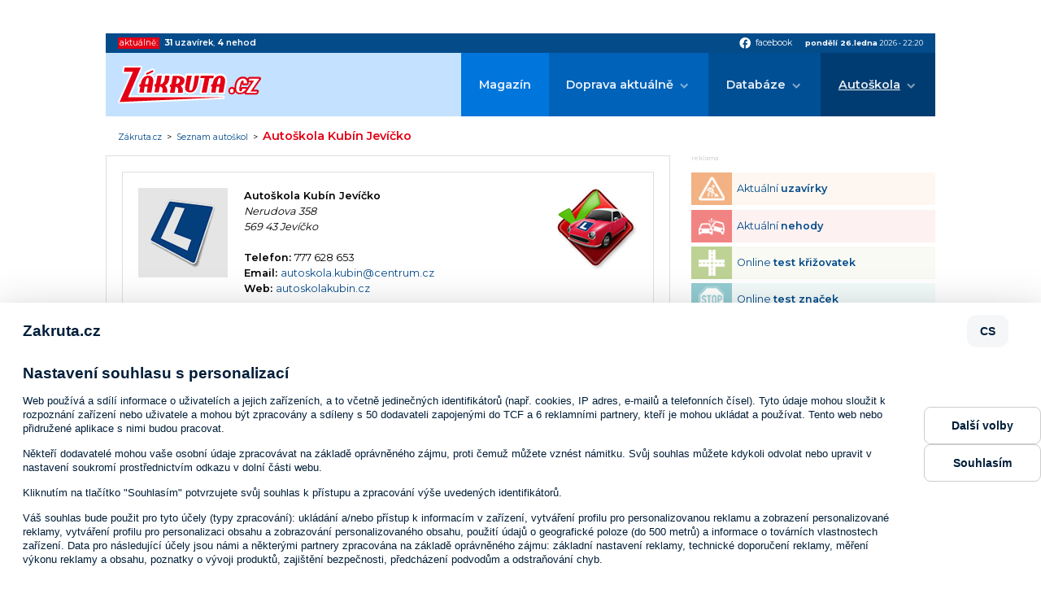

--- FILE ---
content_type: text/html; charset=ISO-8859-2
request_url: https://www.zakruta.cz/autoskola/1107/autoskola-kubin-jevicko/
body_size: 6217
content:
<!DOCTYPE html>
<html lang="cs">
<head>
    <meta http-equiv="content-type" content="text/html; charset=UTF-8" />
	<meta http-equiv="Content-language" content="cs" />
		    
    <meta http-equiv="X-UA-Compatible" content="IE=edge">
    <meta name="viewport" content="width=device-width, initial-scale=1.0">    
    
    <title>Autoškola Kubín Jevíčko : Zákruta.cz</title>
	<meta name="description" content="Autoškola Kubín Jevíčko; Zakruta.cz - dopravní informace, autoškoly, testy a recenze" />
	<meta name="keywords" content="Autoškola,Kubín,Jevíčko,zákruta,dopravní informace,rally,rallye,auta,auto,doprava,411/2005,motorismus,nehody,recenze,autoškola,autoškoly,značky,dopravní značky" />
	<link rel="shortcut icon" href="/favicon.ico" />		

	<meta name="author" content="PeopleForNet.cz" />
	<meta name="copyright" content="Gladius-internet.cz" />

	<meta name="robots" content="index,follow" />
	<meta name="googlebot" content="index,follow,snippet,archive" />
	<meta http-equiv="imagetoolbar" content="no" />
	<meta name="google-site-verification" content="SCPWhr_6utE-rfgRkgrR-ucfqys-JK4t_FYsV1OBcag" />
	
	<link rel="image_src" href="//www.zakruta.cz/img/zakruta_share.jpg" />
	<meta property="og:image" content="//www.zakruta.cz/img/zakruta_share.jpg" />
    
    <link rel="stylesheet" href="/css/style.css?nocache=1769462429">

    <link rel="preconnect" href="https://fonts.gstatic.com">
    <link href="https://fonts.googleapis.com/icon?family=Material+Icons" rel="stylesheet">
    <link href="https://fonts.googleapis.com/css2?family=Montserrat:wght@400;600;700&display=swap" rel="stylesheet"> 

    <script src="https://code.jquery.com/jquery-1.8.3.min.js"></script>
    <script src="/js/fce.js?nocache=1769462429"></script>
    <script src="/js/ruffle/ruffle.js?nocache=1769462429"></script>
<script src="https://www.google.com/recaptcha/api.js?render=6Le92G0bAAAAAHL1HDWzYUrRZP4OrYxmoEyQBH42"></script>    
    <link rel="stylesheet" href="/lytebox/lytebox.css" type="text/css" media="screen" />
	<script type="text/javascript" language="javascript" src="/lytebox/lytebox.js"></script>
	

<script src=https://h.seznam.cz/js/cmp2/cmp_stub.js></script>
<script src=https://h.seznam.cz/js/cmp2/scmp-ext.js?webId=57506></script>


<script src="//assets.adobedtm.com/e949270ea86e/06f76135b050/launch-facbe9b48c75.min.js" async></script>


<!-- Google Tag Manager IM -->
<script>(function(w,d,s,l,i){w[l]=w[l]||[];w[l].push({'gtm.start':
new Date().getTime(),event:'gtm.js'});var f=d.getElementsByTagName(s)[0],
j=d.createElement(s),dl=l!='dataLayer'?'&l='+l:'';j.async=true;j.src=
'https://www.googletagmanager.com/gtm.js?id='+i+dl;f.parentNode.insertBefore(j,f);
})(window,document,'script','dataLayer','GTM-5TVSHV4');</script>
<!-- End Google Tag Manager -->


<!-- Google tag (gtag.js) PFN -->
<script async src="https://www.googletagmanager.com/gtag/js?id=G-5VPDKKREBM"></script>
<script>
  window.dataLayer = window.dataLayer || [];
  function gtag(){dataLayer.push(arguments);}
  gtag('js', new Date());

  gtag('config', 'G-5VPDKKREBM');
</script>



</head>
<body>
<!-- Google Tag Manager (noscript) IM -->
<noscript><iframe src="https://www.googletagmanager.com/ns.html?id=GTM-5TVSHV4"
height="0" width="0" style="display:none;visibility:hidden"></iframe></noscript>
<!-- End Google Tag Manager (noscript) -->


<div class="banner s-m-hidden-flex">
	<div class="banner-in">

<!-- Adform publisher tag -->
<!-- Tag for Zakruta.cz_19948 - TT-Zakruta-CW-Leaderboard-970-210 placement -->
<div id="adform_leaderboard">
<script data-adfscript="adx.adform.net/adx/?mid=428834&rnd=61431"></script>
</div>

	</div>
</div>
    <div class="canvas"></div>
    <div class="screen">        
        <section class="topbar">
            <div class="topbar-in content-width">
                <div class="livedata">
                    <span class="livedata-title">aktuálně:</span>
                    
                    <span class="livedata-txt"><a href="/dopravni-informace-uzavirky/"><b>31</b> <b class="semibold">uzavírek</b></a>, <a href="/dopravni-informace-nehody/"><b>4</b> <b class="semibold">nehod</b></a></span>
                </div>
                <div class="social-date">
                    <div class="social">
                        <a href="https://www.facebook.com/Z%C3%A1krutacz-118845221480354/" onclick="return !window.open(this.href)"><span class="material-icons">facebook</span><span class="social-title">facebook</span></a>
                    </div>
                    <div class="date"><span class="bold date-day">pondělí 26.ledna</span> <span class="date-year">2026</span> &bull; <span class="date-clocks">22:20</span></div>
                </div>
            </div>
        </section>

        <header class="head">
            <div class="head-in content-width">
                <a href="/" class="logo"><img src="/img/zakruta.svg" alt=""></a>
                <a class="showmenu"><span class="showmenu-top"></span><span class="showmenu-middle"></span><span class="showmenu-bottom"></span></a>
                <nav class="menu">
                    <ul class="menu-1">
                        <li><a href="/magazin/" title="Magazín Zákruty">Magazín</a></li>
                        <li class="dropdown"><a href="/dopravni-informace/" title="Aktuální dopravní informace">Doprava aktuálně</a>
                        	<ul class="menu-2">
                        		<li><a href="/dopravni-informace-nehody/" title="Aktuální dopravní nehody"><span>Dopravní nehody</span></a></li>
								<li><a href="/dopravni-informace-uzavirky/" title="Aktuální dopravní uzavírky"><span>Krátkodobé uzavírky</span></a></li>
								<li><a href="/dopravni-informace-uzavirky-dlouhodobe/" title="Aktuální dlouhodobé dopravní uzavírky"><span>Dlouhodobé uzavírky</span></a></li>
								<li><a href="/dopravni-informace-uzavirky-planovane/" title="Plánované dopravní uzavírky"><span>Plánované uzavírky</span></a></li>
                        	</ul>
						</li>
						<li class="dropdown"><a href="/databaze" title="Databáze">Databáze</a>
                            <ul class="menu-2">
                                <li><a href="/automobil/" title="Automobilky">Katalog automobilek</a></li>
                                <li><a href="/slovnik-pojmu/" title="Slovník pojmů z auto moto">Slovník pojmů a zkratek</a></li>
                                <li><a href="/znaceni-pneumatik/" title="Značení pneumatik">Značení pneumatik</a></li>
                                <li><a href="/rozmery-disku/" title="Rozměry disků">Rozměry disků</a></li>
                                <li><a href="/znaceni-vozidel/" title="Značení vozidel">Značení vozidel</a></li>
                            </ul>
                        </li>
                        <li class="dropdown act"><a href="/autoskoly/" title="Autoškola">Autoškola</a>
                            <ul class="menu-2">
                                <li><a href="/vyuka" title="Výuka">Výuka</a>
                                    <ul class="menu-3">
                                        <li><a href="/autoskola-zakladni-pravidla/" title="Základní pravidla">Základní pravidla</a></li>
                                        <li><a href="/autoskola-cyklisti/" title="Cyklisti">Cyklisti</a></li>
                                        <li><a href="/animace-dopravnich-situaci/" title="Animace dopravních situací">Animace dopravních situací</a></li>
                                        <li><a href="/autoskola-hra/" title="Křižovatky">Křižovatky</a></li>
                                        <li><a href="/dopravni-znaceni/" title="Dopravní značení">Dopravní značky</a></li>
                                    </ul>
                                </li>
                                <li><a href="/predpisy" title="Předpisy">Předpisy</a>
                                    <ul class="menu-3">
                                        <li><a href="/skupiny-ridicskych-opravneni/" title="Skupiny a podskupiny řidičských oprávnění">Skupiny a podskupiny řidičských oprávnění</a></li>
                                        <li><a href="/silnicni-zakon/" title="Silniční zákon">Silniční zákon</a></li>
                                        <li><a href="/bodovy-system/" title="Bodový systém">Bodový systém</a></li>
                                        <li><a href="/povinna-vybava/" title="Povinná výbava">Povinná výbava</a></li>
                                        <li><a href="/zimni-provoz-vozidel/" title="Zimní provoz">Zimní provoz</a></li>
                                    </ul>
                                </li>
                                <li><a href="/autoskola-testy" title="Testy">Testy</a>
                                    <ul class="menu-3">
                                        <li><a href="/autoskola-test-krizovatek/" title="Test křižovatek">Test křižovatek</a></li>
                                        <li><a href="/autoskola-test-znacek/" title="Test dopravních značek">Test dopravních značek</a></li>
                                        <li><a href="/autoskola-test-pravidel/" title="Test pravidel silničního provozu">Test pravidel silničního provozu</a></li>
                                    </ul>
                                </li>
                                <li><a href="/seznam-autoskol/" title="Seznam autoškol">Seznam autoškol</a>
									<ul class="menu-3">
										<li><a href="/mapa-autoskol/" title="Mapa autoškol">Mapa autoškol</a></li>
										<li><a href="/sprava-autoskoly/" title="Správa autoškoly">Správa autoškoly</a></li>
                                        <li><a href="/registrace-autoskoly/" title="Registrace autoškoly">Registrace autoškoly</a></li>
									</ul>
								</li>
                            </ul>
                        </li>
                    </ul>
                </nav>
            </div>
        </header>
	<div class="path">
        <div class="path-in content-width">
		    <a href="/" title="Zákruta.cz" class="path-to-home">Zákruta.cz</a><span class="path-spacing">&nbsp;&nbsp;&gt;&nbsp;&nbsp;</span><a href="/seznam-autoskol" title="Seznam autoškol">Seznam autoškol</a>&nbsp;&nbsp;&gt;&nbsp;&nbsp;<h1>Autoškola Kubín Jevíčko</h1>
        </div>
    </div>
        <section class="page">
            <div class="page-in content-width">
                <div class="l">
                
  
<div class="blok">

<div class="blok bmg-20 flex flex-mobile space-between">
	<div class="autoskola-kontakt-out flex">
		<a class="block rmg-20 bmg-20"><img src="/img/autoskola/logo.jpg" width="110" height="110" /></a>
		<div class="autoskola-kontakt bmg-10">
		<strong>Autoškola Kubín Jevíčko</strong>
		<address>Nerudova 358<br />569 43  Jevíčko</address><br />

		<strong>Telefon: </strong>777 628 653<br /><strong>Email: </strong><a href="mailto:autoskola.kubin@centrum.cz">autoskola.kubin@centrum.cz</a><br /><strong>Web: </strong><a href="https://autoskolakubin.cz" onclick="return !window.open(this.href)">autoskolakubin.cz</a><br />		</div>
	</div>
	<div class="lmg-auto">
		<img src="/img/autoskola/doporucena.jpg" alt="Ověřená autoškola" />	</div>
</div>


<div class="autoskola-popis bmg-10 tmg-10">

<div class="formated"><p>Provádíme výuku a výcvik pro skupinu B,kondiční jízdy k oživení řidičských dovedností a školení řidičů referentů.</p></div>

<h3>skupiny řidičských oprávnění:</h3>
<table class="table1 bmg-10">
	<tr><td class="t-right tiny"><img src="/img/skupiny/b.gif" alt="osobní automobil" class="block lmg-auto" /></td><th class="t-left tiny">B</th><td>osobní automobil</td></tr>
</table>

</div>





<h3 id="kontakt">Kontakt</h3>
<p>Kontaktujte přímo autoškolu prostředictvím tohoto formuláře.</p>
<div class="flex space-between">
<div class="col-48">

<form id="autoskola-form" action="/autoskola/1107/autoskola-kubin-jevicko/" method="get">
<table class="table-form">
	<tr>
		<td>
			<label for="jmeno">Vaše jméno / firma</label>
			<input class="big" type="text" name="jmeno" id="jmeno" value="" />
		</td>
	</tr>
	<tr>
		<td>
			<label for="email">E-mail</label>
			<input class="big" type="text" name="email" id="email" value="" />
		</td>
	</tr>
	<tr>
		<td colspan="2">
			<label for="text">Text</label>
			<textarea name="text" id="text" class="big"></textarea>
		</td>
	</tr>
	<tr>
		<td><a id="autoskola-button" class="button">ODESLAT</a></td>
	</tr>
</table>

<script type="text/javascript">
var time_check = 1769462429;
document.write("<input type='hidden' name='time_check' value='" + time_check + "'>");
</script>

<input type="hidden" id="g-recaptcha-response" name="g-recaptcha-response" /><script>grecaptcha.ready(function() { grecaptcha.execute('6Le92G0bAAAAAHL1HDWzYUrRZP4OrYxmoEyQBH42', {action: 'homepage'}).then(function(token) { document.getElementById('g-recaptcha-response').value = token; }); }); </script></form>

<script>
setTimeout(function() {
    fs('autoskola', false);
}, 5000);
</script>

</div>


<a href="https://maps.google.cz/?q=Nerudova+358%2C+Jev%C3%AD%C4%8Dko" onclick="return !window.open(this.href)" class="col-48" style="min-height: 300px; display:block; background-repeat:no-repeat; background-size:cover; background-position:center center; background-image:url(https://www.zakruta.cz/data/googlemapy/nerudova3582cjevc3adc48dko.png)"></a>

</div>

</div>
        			</div>
              

                <div class="r">
<div class="banner banner--side">
	<div class="banner-in">
		<div class="banner-title">reklama</div>

<!-- Adform publisher tag -->
<!-- Tag for Zakruta.cz_19948 - TT-Zakruta-CW-Square-300-600 placement -->
<div id="adform_square">
<script data-adfscript="adx.adform.net/adx/?mid=428835&rnd=47309"></script>
</div>

	</div>
</div>


<section class="nav-boxes nav-boxes--col">
    <div class="nav-boxes-in">
	<a href="/dopravni-informace-uzavirky/" title="Aktuální uzavírky" class="nav-box nav-box--uzavirky">
		<span class="nav-box-ico">
			<img src="/img/icons/navbox/uzavirky.png" alt="">
		</span>
		<span class="nav-box-title">
			Aktuální <b class="semibold">uzavírky</b>
		</span>
	</a>
	<a href="/dopravni-informace-nehody/" title="Aktuální nehody" class="nav-box nav-box--nehody">
		<span class="nav-box-ico">
			<img src="/img/icons/navbox/nehody.png" alt="">
		</span>
		<span class="nav-box-title">
			Aktuální <b class="semibold">nehody</b>
		</span>
	</a>
	<a href="/autoskola-test-krizovatek/" title="Online test křižovatek" class="nav-box nav-box--krizovatky">
		<span class="nav-box-ico">
			<img src="/img/icons/navbox/krizovatky.png" alt="">
		</span>
		<span class="nav-box-title">
			Online <b class="semibold">test křižovatek</b>
		</span>
	</a>
	<a href="/autoskola-test-znacek/" title="Online test značek" class="nav-box nav-box--znacky">
		<span class="nav-box-ico">
			<img src="/img/icons/navbox/znacky.png" alt="">
		</span>
		<span class="nav-box-title">
			Online <b class="semibold">test značek</b>
		</span>
	</a>
	<a href="/vyuka/" title="Autoškola výuka" class="nav-box nav-box--vyuka">
		<span class="nav-box-ico">
			<img src="/img/icons/navbox/autoskola_vyuka.png" alt="">
		</span>
		<span class="nav-box-title">
			Autoškola <b class="semibold">výuka</b>
		</span>
	</a>
	<a href="/predpisy/" title="Dopravní předpisy" class="nav-box nav-box--predpisy">
		<span class="nav-box-ico">
			<img src="/img/icons/navbox/predpisy.png" alt="">
		</span>
		<span class="nav-box-title">
			Dopravní <b class="semibold">předpisy</b>
		</span>
	</a>
	<a href="/seznam-autoskol/" title="Seznam autoškol" class="nav-box nav-box--autoskola-databaze">
		<span class="nav-box-ico">
			<img src="/img/icons/navbox/autoskola_databaze.png" alt="">
		</span>
		<span class="nav-box-title">
			Databáze <b class="semibold">autoškol</b>
		</span>
	</a>
	</div>
</section>
<div class="autoskola-boxy">
<a class="h-section" href="/seznam-autoskol/">Autoškoly</a>
			<a class="autoskola-box flex" title="Josef Trávníček-Autoškola Astra" href="/autoskola/1520/josef-travnicek-autoskola-astra/">
				<span class="autoskola-box-img flex-false rmg-10">
<img src="/data/autoskola/a6c0c8b4b6a82934d95935ffb75e63ca.jpg" width="80" height="80" class="block" />				</span>
				<span class="autoskola-box-txt">
					<h4>Josef Trávníček-Autoškola Astra</h4>
Tyršova 175<br />Polička				</span>
			</a>
			<a class="autoskola-box flex" title="Pegas Tour s.r.o. - Litomyšl" href="/autoskola/2498/pegas-tour-sro-litomysl/">
				<span class="autoskola-box-img flex-false rmg-10">
<img src="/data/autoskola/7646aedb9312bc16c37a46d537cfb550.jpg" width="80" height="80" class="block" />				</span>
				<span class="autoskola-box-txt">
					<h4>Pegas Tour s.r.o. - Litomyšl</h4>
Nádražní ulice 526<br />Litomyšl				</span>
			</a>
			<a class="autoskola-box flex" title="Pegas Tour s.r.o. - Polička" href="/autoskola/2497/pegas-tour-sro-policka/">
				<span class="autoskola-box-img flex-false rmg-10">
<img src="/data/autoskola/a8e6641f086d552cd990d997b6f24118.jpg" width="80" height="80" class="block" />				</span>
				<span class="autoskola-box-txt">
					<h4>Pegas Tour s.r.o. - Polička</h4>
Masarykova 10<br />Polička				</span>
			</a>
</div>                
                </div>
            </div>
        </section>
        
        

		<footer class="foot">
            <div class="foot-in content-width">
                <div class="copy"><span class="copy-1"><b>Copyright &copy; People For Net a.s.</b>,</span> <a href="https://www.peoplefornet.cz" onclick="return !window.open(this.href)">tvorba www stránek</a> People For Net a.s.</div>
                <div class="footmenu">
                    <ul>
                        <li><a href="/o-nas/" title="O nás">O nás</a></li>
                        <li><a href="/cookies/" title="Cookies">Cookies</a></li>
                        <li><a href="https://www.impressionmedia.cz/zasady-ochrany-osobnich-udaju/index.html " onclick="return !window.open(this.href)" title="Soukromí">Soukromí</a></li>
                        <li><a href="/sprava-autoskoly/" title="Správa autoškoly">Správa autoškoly</a></li>
                        <li><a href="/registrace-autoskoly/" title="Registrace autoškoly">Registrace autoškoly</a></li>
                        <li><a href="/kontakt/" title="Kontakt">Kontakt</a></li>
                    </ul>
                </div>
            </div>
        </footer>

        <section class="copyright">
            <div class="content-width">
                <p><b>Obsah stránek serveru www.zakruta.cz je chráněn autorským zákonem.</b><br>
                Kopírování a šíření textů, fotografií a dalšího obsahu portálu v jakékoli podobě bez písemného souhlasu redakce je nezákonné.<br>
                Unauthorised copying and publishing of any content of this website is strictly prohibited.<br>
                Tento portál mediálně zastupuje Impression Media, s.r.o.</p>
            </div>
        </section>
    </div>


<!-- (C)2000-2010 Gemius SA - gemiusAudience / zakruta.cz / Ostatni -->
<script type="text/javascript">
<!--//--><![CDATA[//><!--
var pp_gemius_identifier = 'd1M7YArbMByPq6GOjOPa7NUo.DiN34w7Da1eg6Z0a.7.p7';
// var pp_gemius_use_cmp = true;
function gemius_pending(i) { window[i] = window[i] || function() {var x = window[i+'_pdata'] = window[i+'_pdata'] || []; x[x.length]=arguments;};};
gemius_pending('gemius_hit'); gemius_pending('gemius_event'); gemius_pending('pp_gemius_hit'); gemius_pending('pp_gemius_event');
(function(d,t) {try {var gt=d.createElement(t),s=d.getElementsByTagName(t)[0]; gt.setAttribute('async','async'); gt.setAttribute('defer','defer');
 gt.src='https://gacz.hit.gemius.pl/xgemius.js'; s.parentNode.insertBefore(gt,s);} catch (e) {}})(document,'script');
//--><!]]>
</script>





<!-- Begin comScore Tag --> 
<script> 
 var _comscore = _comscore || []; 
 _comscore.push({ c1: "2", c2: "9883551" }); 
 (function() { 
   var s = document.createElement("script"), el = document.getElementsByTagName("script")[0]; s.async = true; 
   s.src = (document.location.protocol == "https:" ? "https://sb" : "http://b") + ".scorecardresearch.com/beacon.js"; 
   el.parentNode.insertBefore(s, el); 
 })(); 
</script> 
<noscript> 
 <img src="http://b.scorecardresearch.com/p?c1=2&c2=9883551&cv=2.0&cj=1" /> 
</noscript> 
<!-- End comScore Tag -->


<script type="text/javascript">
  var _gaq = _gaq || [];
  _gaq.push(['_setAccount', 'UA-5350086-12']);
  _gaq.push(['_trackPageview']);
  (function() {
    var ga = document.createElement('script'); ga.type = 'text/javascript'; ga.async = true;
    ga.src = ('https:' == document.location.protocol ? 'https://' : 'http://') + 'stats.g.doubleclick.net/dc.js';
    var s = document.getElementsByTagName('script')[0]; s.parentNode.insertBefore(ga, s);
  })();
</script>

 


</body>
</html>

--- FILE ---
content_type: text/html; charset=utf-8
request_url: https://www.google.com/recaptcha/api2/anchor?ar=1&k=6Le92G0bAAAAAHL1HDWzYUrRZP4OrYxmoEyQBH42&co=aHR0cHM6Ly93d3cuemFrcnV0YS5jejo0NDM.&hl=en&v=PoyoqOPhxBO7pBk68S4YbpHZ&size=invisible&anchor-ms=20000&execute-ms=30000&cb=sfwlpvne4nj1
body_size: 48775
content:
<!DOCTYPE HTML><html dir="ltr" lang="en"><head><meta http-equiv="Content-Type" content="text/html; charset=UTF-8">
<meta http-equiv="X-UA-Compatible" content="IE=edge">
<title>reCAPTCHA</title>
<style type="text/css">
/* cyrillic-ext */
@font-face {
  font-family: 'Roboto';
  font-style: normal;
  font-weight: 400;
  font-stretch: 100%;
  src: url(//fonts.gstatic.com/s/roboto/v48/KFO7CnqEu92Fr1ME7kSn66aGLdTylUAMa3GUBHMdazTgWw.woff2) format('woff2');
  unicode-range: U+0460-052F, U+1C80-1C8A, U+20B4, U+2DE0-2DFF, U+A640-A69F, U+FE2E-FE2F;
}
/* cyrillic */
@font-face {
  font-family: 'Roboto';
  font-style: normal;
  font-weight: 400;
  font-stretch: 100%;
  src: url(//fonts.gstatic.com/s/roboto/v48/KFO7CnqEu92Fr1ME7kSn66aGLdTylUAMa3iUBHMdazTgWw.woff2) format('woff2');
  unicode-range: U+0301, U+0400-045F, U+0490-0491, U+04B0-04B1, U+2116;
}
/* greek-ext */
@font-face {
  font-family: 'Roboto';
  font-style: normal;
  font-weight: 400;
  font-stretch: 100%;
  src: url(//fonts.gstatic.com/s/roboto/v48/KFO7CnqEu92Fr1ME7kSn66aGLdTylUAMa3CUBHMdazTgWw.woff2) format('woff2');
  unicode-range: U+1F00-1FFF;
}
/* greek */
@font-face {
  font-family: 'Roboto';
  font-style: normal;
  font-weight: 400;
  font-stretch: 100%;
  src: url(//fonts.gstatic.com/s/roboto/v48/KFO7CnqEu92Fr1ME7kSn66aGLdTylUAMa3-UBHMdazTgWw.woff2) format('woff2');
  unicode-range: U+0370-0377, U+037A-037F, U+0384-038A, U+038C, U+038E-03A1, U+03A3-03FF;
}
/* math */
@font-face {
  font-family: 'Roboto';
  font-style: normal;
  font-weight: 400;
  font-stretch: 100%;
  src: url(//fonts.gstatic.com/s/roboto/v48/KFO7CnqEu92Fr1ME7kSn66aGLdTylUAMawCUBHMdazTgWw.woff2) format('woff2');
  unicode-range: U+0302-0303, U+0305, U+0307-0308, U+0310, U+0312, U+0315, U+031A, U+0326-0327, U+032C, U+032F-0330, U+0332-0333, U+0338, U+033A, U+0346, U+034D, U+0391-03A1, U+03A3-03A9, U+03B1-03C9, U+03D1, U+03D5-03D6, U+03F0-03F1, U+03F4-03F5, U+2016-2017, U+2034-2038, U+203C, U+2040, U+2043, U+2047, U+2050, U+2057, U+205F, U+2070-2071, U+2074-208E, U+2090-209C, U+20D0-20DC, U+20E1, U+20E5-20EF, U+2100-2112, U+2114-2115, U+2117-2121, U+2123-214F, U+2190, U+2192, U+2194-21AE, U+21B0-21E5, U+21F1-21F2, U+21F4-2211, U+2213-2214, U+2216-22FF, U+2308-230B, U+2310, U+2319, U+231C-2321, U+2336-237A, U+237C, U+2395, U+239B-23B7, U+23D0, U+23DC-23E1, U+2474-2475, U+25AF, U+25B3, U+25B7, U+25BD, U+25C1, U+25CA, U+25CC, U+25FB, U+266D-266F, U+27C0-27FF, U+2900-2AFF, U+2B0E-2B11, U+2B30-2B4C, U+2BFE, U+3030, U+FF5B, U+FF5D, U+1D400-1D7FF, U+1EE00-1EEFF;
}
/* symbols */
@font-face {
  font-family: 'Roboto';
  font-style: normal;
  font-weight: 400;
  font-stretch: 100%;
  src: url(//fonts.gstatic.com/s/roboto/v48/KFO7CnqEu92Fr1ME7kSn66aGLdTylUAMaxKUBHMdazTgWw.woff2) format('woff2');
  unicode-range: U+0001-000C, U+000E-001F, U+007F-009F, U+20DD-20E0, U+20E2-20E4, U+2150-218F, U+2190, U+2192, U+2194-2199, U+21AF, U+21E6-21F0, U+21F3, U+2218-2219, U+2299, U+22C4-22C6, U+2300-243F, U+2440-244A, U+2460-24FF, U+25A0-27BF, U+2800-28FF, U+2921-2922, U+2981, U+29BF, U+29EB, U+2B00-2BFF, U+4DC0-4DFF, U+FFF9-FFFB, U+10140-1018E, U+10190-1019C, U+101A0, U+101D0-101FD, U+102E0-102FB, U+10E60-10E7E, U+1D2C0-1D2D3, U+1D2E0-1D37F, U+1F000-1F0FF, U+1F100-1F1AD, U+1F1E6-1F1FF, U+1F30D-1F30F, U+1F315, U+1F31C, U+1F31E, U+1F320-1F32C, U+1F336, U+1F378, U+1F37D, U+1F382, U+1F393-1F39F, U+1F3A7-1F3A8, U+1F3AC-1F3AF, U+1F3C2, U+1F3C4-1F3C6, U+1F3CA-1F3CE, U+1F3D4-1F3E0, U+1F3ED, U+1F3F1-1F3F3, U+1F3F5-1F3F7, U+1F408, U+1F415, U+1F41F, U+1F426, U+1F43F, U+1F441-1F442, U+1F444, U+1F446-1F449, U+1F44C-1F44E, U+1F453, U+1F46A, U+1F47D, U+1F4A3, U+1F4B0, U+1F4B3, U+1F4B9, U+1F4BB, U+1F4BF, U+1F4C8-1F4CB, U+1F4D6, U+1F4DA, U+1F4DF, U+1F4E3-1F4E6, U+1F4EA-1F4ED, U+1F4F7, U+1F4F9-1F4FB, U+1F4FD-1F4FE, U+1F503, U+1F507-1F50B, U+1F50D, U+1F512-1F513, U+1F53E-1F54A, U+1F54F-1F5FA, U+1F610, U+1F650-1F67F, U+1F687, U+1F68D, U+1F691, U+1F694, U+1F698, U+1F6AD, U+1F6B2, U+1F6B9-1F6BA, U+1F6BC, U+1F6C6-1F6CF, U+1F6D3-1F6D7, U+1F6E0-1F6EA, U+1F6F0-1F6F3, U+1F6F7-1F6FC, U+1F700-1F7FF, U+1F800-1F80B, U+1F810-1F847, U+1F850-1F859, U+1F860-1F887, U+1F890-1F8AD, U+1F8B0-1F8BB, U+1F8C0-1F8C1, U+1F900-1F90B, U+1F93B, U+1F946, U+1F984, U+1F996, U+1F9E9, U+1FA00-1FA6F, U+1FA70-1FA7C, U+1FA80-1FA89, U+1FA8F-1FAC6, U+1FACE-1FADC, U+1FADF-1FAE9, U+1FAF0-1FAF8, U+1FB00-1FBFF;
}
/* vietnamese */
@font-face {
  font-family: 'Roboto';
  font-style: normal;
  font-weight: 400;
  font-stretch: 100%;
  src: url(//fonts.gstatic.com/s/roboto/v48/KFO7CnqEu92Fr1ME7kSn66aGLdTylUAMa3OUBHMdazTgWw.woff2) format('woff2');
  unicode-range: U+0102-0103, U+0110-0111, U+0128-0129, U+0168-0169, U+01A0-01A1, U+01AF-01B0, U+0300-0301, U+0303-0304, U+0308-0309, U+0323, U+0329, U+1EA0-1EF9, U+20AB;
}
/* latin-ext */
@font-face {
  font-family: 'Roboto';
  font-style: normal;
  font-weight: 400;
  font-stretch: 100%;
  src: url(//fonts.gstatic.com/s/roboto/v48/KFO7CnqEu92Fr1ME7kSn66aGLdTylUAMa3KUBHMdazTgWw.woff2) format('woff2');
  unicode-range: U+0100-02BA, U+02BD-02C5, U+02C7-02CC, U+02CE-02D7, U+02DD-02FF, U+0304, U+0308, U+0329, U+1D00-1DBF, U+1E00-1E9F, U+1EF2-1EFF, U+2020, U+20A0-20AB, U+20AD-20C0, U+2113, U+2C60-2C7F, U+A720-A7FF;
}
/* latin */
@font-face {
  font-family: 'Roboto';
  font-style: normal;
  font-weight: 400;
  font-stretch: 100%;
  src: url(//fonts.gstatic.com/s/roboto/v48/KFO7CnqEu92Fr1ME7kSn66aGLdTylUAMa3yUBHMdazQ.woff2) format('woff2');
  unicode-range: U+0000-00FF, U+0131, U+0152-0153, U+02BB-02BC, U+02C6, U+02DA, U+02DC, U+0304, U+0308, U+0329, U+2000-206F, U+20AC, U+2122, U+2191, U+2193, U+2212, U+2215, U+FEFF, U+FFFD;
}
/* cyrillic-ext */
@font-face {
  font-family: 'Roboto';
  font-style: normal;
  font-weight: 500;
  font-stretch: 100%;
  src: url(//fonts.gstatic.com/s/roboto/v48/KFO7CnqEu92Fr1ME7kSn66aGLdTylUAMa3GUBHMdazTgWw.woff2) format('woff2');
  unicode-range: U+0460-052F, U+1C80-1C8A, U+20B4, U+2DE0-2DFF, U+A640-A69F, U+FE2E-FE2F;
}
/* cyrillic */
@font-face {
  font-family: 'Roboto';
  font-style: normal;
  font-weight: 500;
  font-stretch: 100%;
  src: url(//fonts.gstatic.com/s/roboto/v48/KFO7CnqEu92Fr1ME7kSn66aGLdTylUAMa3iUBHMdazTgWw.woff2) format('woff2');
  unicode-range: U+0301, U+0400-045F, U+0490-0491, U+04B0-04B1, U+2116;
}
/* greek-ext */
@font-face {
  font-family: 'Roboto';
  font-style: normal;
  font-weight: 500;
  font-stretch: 100%;
  src: url(//fonts.gstatic.com/s/roboto/v48/KFO7CnqEu92Fr1ME7kSn66aGLdTylUAMa3CUBHMdazTgWw.woff2) format('woff2');
  unicode-range: U+1F00-1FFF;
}
/* greek */
@font-face {
  font-family: 'Roboto';
  font-style: normal;
  font-weight: 500;
  font-stretch: 100%;
  src: url(//fonts.gstatic.com/s/roboto/v48/KFO7CnqEu92Fr1ME7kSn66aGLdTylUAMa3-UBHMdazTgWw.woff2) format('woff2');
  unicode-range: U+0370-0377, U+037A-037F, U+0384-038A, U+038C, U+038E-03A1, U+03A3-03FF;
}
/* math */
@font-face {
  font-family: 'Roboto';
  font-style: normal;
  font-weight: 500;
  font-stretch: 100%;
  src: url(//fonts.gstatic.com/s/roboto/v48/KFO7CnqEu92Fr1ME7kSn66aGLdTylUAMawCUBHMdazTgWw.woff2) format('woff2');
  unicode-range: U+0302-0303, U+0305, U+0307-0308, U+0310, U+0312, U+0315, U+031A, U+0326-0327, U+032C, U+032F-0330, U+0332-0333, U+0338, U+033A, U+0346, U+034D, U+0391-03A1, U+03A3-03A9, U+03B1-03C9, U+03D1, U+03D5-03D6, U+03F0-03F1, U+03F4-03F5, U+2016-2017, U+2034-2038, U+203C, U+2040, U+2043, U+2047, U+2050, U+2057, U+205F, U+2070-2071, U+2074-208E, U+2090-209C, U+20D0-20DC, U+20E1, U+20E5-20EF, U+2100-2112, U+2114-2115, U+2117-2121, U+2123-214F, U+2190, U+2192, U+2194-21AE, U+21B0-21E5, U+21F1-21F2, U+21F4-2211, U+2213-2214, U+2216-22FF, U+2308-230B, U+2310, U+2319, U+231C-2321, U+2336-237A, U+237C, U+2395, U+239B-23B7, U+23D0, U+23DC-23E1, U+2474-2475, U+25AF, U+25B3, U+25B7, U+25BD, U+25C1, U+25CA, U+25CC, U+25FB, U+266D-266F, U+27C0-27FF, U+2900-2AFF, U+2B0E-2B11, U+2B30-2B4C, U+2BFE, U+3030, U+FF5B, U+FF5D, U+1D400-1D7FF, U+1EE00-1EEFF;
}
/* symbols */
@font-face {
  font-family: 'Roboto';
  font-style: normal;
  font-weight: 500;
  font-stretch: 100%;
  src: url(//fonts.gstatic.com/s/roboto/v48/KFO7CnqEu92Fr1ME7kSn66aGLdTylUAMaxKUBHMdazTgWw.woff2) format('woff2');
  unicode-range: U+0001-000C, U+000E-001F, U+007F-009F, U+20DD-20E0, U+20E2-20E4, U+2150-218F, U+2190, U+2192, U+2194-2199, U+21AF, U+21E6-21F0, U+21F3, U+2218-2219, U+2299, U+22C4-22C6, U+2300-243F, U+2440-244A, U+2460-24FF, U+25A0-27BF, U+2800-28FF, U+2921-2922, U+2981, U+29BF, U+29EB, U+2B00-2BFF, U+4DC0-4DFF, U+FFF9-FFFB, U+10140-1018E, U+10190-1019C, U+101A0, U+101D0-101FD, U+102E0-102FB, U+10E60-10E7E, U+1D2C0-1D2D3, U+1D2E0-1D37F, U+1F000-1F0FF, U+1F100-1F1AD, U+1F1E6-1F1FF, U+1F30D-1F30F, U+1F315, U+1F31C, U+1F31E, U+1F320-1F32C, U+1F336, U+1F378, U+1F37D, U+1F382, U+1F393-1F39F, U+1F3A7-1F3A8, U+1F3AC-1F3AF, U+1F3C2, U+1F3C4-1F3C6, U+1F3CA-1F3CE, U+1F3D4-1F3E0, U+1F3ED, U+1F3F1-1F3F3, U+1F3F5-1F3F7, U+1F408, U+1F415, U+1F41F, U+1F426, U+1F43F, U+1F441-1F442, U+1F444, U+1F446-1F449, U+1F44C-1F44E, U+1F453, U+1F46A, U+1F47D, U+1F4A3, U+1F4B0, U+1F4B3, U+1F4B9, U+1F4BB, U+1F4BF, U+1F4C8-1F4CB, U+1F4D6, U+1F4DA, U+1F4DF, U+1F4E3-1F4E6, U+1F4EA-1F4ED, U+1F4F7, U+1F4F9-1F4FB, U+1F4FD-1F4FE, U+1F503, U+1F507-1F50B, U+1F50D, U+1F512-1F513, U+1F53E-1F54A, U+1F54F-1F5FA, U+1F610, U+1F650-1F67F, U+1F687, U+1F68D, U+1F691, U+1F694, U+1F698, U+1F6AD, U+1F6B2, U+1F6B9-1F6BA, U+1F6BC, U+1F6C6-1F6CF, U+1F6D3-1F6D7, U+1F6E0-1F6EA, U+1F6F0-1F6F3, U+1F6F7-1F6FC, U+1F700-1F7FF, U+1F800-1F80B, U+1F810-1F847, U+1F850-1F859, U+1F860-1F887, U+1F890-1F8AD, U+1F8B0-1F8BB, U+1F8C0-1F8C1, U+1F900-1F90B, U+1F93B, U+1F946, U+1F984, U+1F996, U+1F9E9, U+1FA00-1FA6F, U+1FA70-1FA7C, U+1FA80-1FA89, U+1FA8F-1FAC6, U+1FACE-1FADC, U+1FADF-1FAE9, U+1FAF0-1FAF8, U+1FB00-1FBFF;
}
/* vietnamese */
@font-face {
  font-family: 'Roboto';
  font-style: normal;
  font-weight: 500;
  font-stretch: 100%;
  src: url(//fonts.gstatic.com/s/roboto/v48/KFO7CnqEu92Fr1ME7kSn66aGLdTylUAMa3OUBHMdazTgWw.woff2) format('woff2');
  unicode-range: U+0102-0103, U+0110-0111, U+0128-0129, U+0168-0169, U+01A0-01A1, U+01AF-01B0, U+0300-0301, U+0303-0304, U+0308-0309, U+0323, U+0329, U+1EA0-1EF9, U+20AB;
}
/* latin-ext */
@font-face {
  font-family: 'Roboto';
  font-style: normal;
  font-weight: 500;
  font-stretch: 100%;
  src: url(//fonts.gstatic.com/s/roboto/v48/KFO7CnqEu92Fr1ME7kSn66aGLdTylUAMa3KUBHMdazTgWw.woff2) format('woff2');
  unicode-range: U+0100-02BA, U+02BD-02C5, U+02C7-02CC, U+02CE-02D7, U+02DD-02FF, U+0304, U+0308, U+0329, U+1D00-1DBF, U+1E00-1E9F, U+1EF2-1EFF, U+2020, U+20A0-20AB, U+20AD-20C0, U+2113, U+2C60-2C7F, U+A720-A7FF;
}
/* latin */
@font-face {
  font-family: 'Roboto';
  font-style: normal;
  font-weight: 500;
  font-stretch: 100%;
  src: url(//fonts.gstatic.com/s/roboto/v48/KFO7CnqEu92Fr1ME7kSn66aGLdTylUAMa3yUBHMdazQ.woff2) format('woff2');
  unicode-range: U+0000-00FF, U+0131, U+0152-0153, U+02BB-02BC, U+02C6, U+02DA, U+02DC, U+0304, U+0308, U+0329, U+2000-206F, U+20AC, U+2122, U+2191, U+2193, U+2212, U+2215, U+FEFF, U+FFFD;
}
/* cyrillic-ext */
@font-face {
  font-family: 'Roboto';
  font-style: normal;
  font-weight: 900;
  font-stretch: 100%;
  src: url(//fonts.gstatic.com/s/roboto/v48/KFO7CnqEu92Fr1ME7kSn66aGLdTylUAMa3GUBHMdazTgWw.woff2) format('woff2');
  unicode-range: U+0460-052F, U+1C80-1C8A, U+20B4, U+2DE0-2DFF, U+A640-A69F, U+FE2E-FE2F;
}
/* cyrillic */
@font-face {
  font-family: 'Roboto';
  font-style: normal;
  font-weight: 900;
  font-stretch: 100%;
  src: url(//fonts.gstatic.com/s/roboto/v48/KFO7CnqEu92Fr1ME7kSn66aGLdTylUAMa3iUBHMdazTgWw.woff2) format('woff2');
  unicode-range: U+0301, U+0400-045F, U+0490-0491, U+04B0-04B1, U+2116;
}
/* greek-ext */
@font-face {
  font-family: 'Roboto';
  font-style: normal;
  font-weight: 900;
  font-stretch: 100%;
  src: url(//fonts.gstatic.com/s/roboto/v48/KFO7CnqEu92Fr1ME7kSn66aGLdTylUAMa3CUBHMdazTgWw.woff2) format('woff2');
  unicode-range: U+1F00-1FFF;
}
/* greek */
@font-face {
  font-family: 'Roboto';
  font-style: normal;
  font-weight: 900;
  font-stretch: 100%;
  src: url(//fonts.gstatic.com/s/roboto/v48/KFO7CnqEu92Fr1ME7kSn66aGLdTylUAMa3-UBHMdazTgWw.woff2) format('woff2');
  unicode-range: U+0370-0377, U+037A-037F, U+0384-038A, U+038C, U+038E-03A1, U+03A3-03FF;
}
/* math */
@font-face {
  font-family: 'Roboto';
  font-style: normal;
  font-weight: 900;
  font-stretch: 100%;
  src: url(//fonts.gstatic.com/s/roboto/v48/KFO7CnqEu92Fr1ME7kSn66aGLdTylUAMawCUBHMdazTgWw.woff2) format('woff2');
  unicode-range: U+0302-0303, U+0305, U+0307-0308, U+0310, U+0312, U+0315, U+031A, U+0326-0327, U+032C, U+032F-0330, U+0332-0333, U+0338, U+033A, U+0346, U+034D, U+0391-03A1, U+03A3-03A9, U+03B1-03C9, U+03D1, U+03D5-03D6, U+03F0-03F1, U+03F4-03F5, U+2016-2017, U+2034-2038, U+203C, U+2040, U+2043, U+2047, U+2050, U+2057, U+205F, U+2070-2071, U+2074-208E, U+2090-209C, U+20D0-20DC, U+20E1, U+20E5-20EF, U+2100-2112, U+2114-2115, U+2117-2121, U+2123-214F, U+2190, U+2192, U+2194-21AE, U+21B0-21E5, U+21F1-21F2, U+21F4-2211, U+2213-2214, U+2216-22FF, U+2308-230B, U+2310, U+2319, U+231C-2321, U+2336-237A, U+237C, U+2395, U+239B-23B7, U+23D0, U+23DC-23E1, U+2474-2475, U+25AF, U+25B3, U+25B7, U+25BD, U+25C1, U+25CA, U+25CC, U+25FB, U+266D-266F, U+27C0-27FF, U+2900-2AFF, U+2B0E-2B11, U+2B30-2B4C, U+2BFE, U+3030, U+FF5B, U+FF5D, U+1D400-1D7FF, U+1EE00-1EEFF;
}
/* symbols */
@font-face {
  font-family: 'Roboto';
  font-style: normal;
  font-weight: 900;
  font-stretch: 100%;
  src: url(//fonts.gstatic.com/s/roboto/v48/KFO7CnqEu92Fr1ME7kSn66aGLdTylUAMaxKUBHMdazTgWw.woff2) format('woff2');
  unicode-range: U+0001-000C, U+000E-001F, U+007F-009F, U+20DD-20E0, U+20E2-20E4, U+2150-218F, U+2190, U+2192, U+2194-2199, U+21AF, U+21E6-21F0, U+21F3, U+2218-2219, U+2299, U+22C4-22C6, U+2300-243F, U+2440-244A, U+2460-24FF, U+25A0-27BF, U+2800-28FF, U+2921-2922, U+2981, U+29BF, U+29EB, U+2B00-2BFF, U+4DC0-4DFF, U+FFF9-FFFB, U+10140-1018E, U+10190-1019C, U+101A0, U+101D0-101FD, U+102E0-102FB, U+10E60-10E7E, U+1D2C0-1D2D3, U+1D2E0-1D37F, U+1F000-1F0FF, U+1F100-1F1AD, U+1F1E6-1F1FF, U+1F30D-1F30F, U+1F315, U+1F31C, U+1F31E, U+1F320-1F32C, U+1F336, U+1F378, U+1F37D, U+1F382, U+1F393-1F39F, U+1F3A7-1F3A8, U+1F3AC-1F3AF, U+1F3C2, U+1F3C4-1F3C6, U+1F3CA-1F3CE, U+1F3D4-1F3E0, U+1F3ED, U+1F3F1-1F3F3, U+1F3F5-1F3F7, U+1F408, U+1F415, U+1F41F, U+1F426, U+1F43F, U+1F441-1F442, U+1F444, U+1F446-1F449, U+1F44C-1F44E, U+1F453, U+1F46A, U+1F47D, U+1F4A3, U+1F4B0, U+1F4B3, U+1F4B9, U+1F4BB, U+1F4BF, U+1F4C8-1F4CB, U+1F4D6, U+1F4DA, U+1F4DF, U+1F4E3-1F4E6, U+1F4EA-1F4ED, U+1F4F7, U+1F4F9-1F4FB, U+1F4FD-1F4FE, U+1F503, U+1F507-1F50B, U+1F50D, U+1F512-1F513, U+1F53E-1F54A, U+1F54F-1F5FA, U+1F610, U+1F650-1F67F, U+1F687, U+1F68D, U+1F691, U+1F694, U+1F698, U+1F6AD, U+1F6B2, U+1F6B9-1F6BA, U+1F6BC, U+1F6C6-1F6CF, U+1F6D3-1F6D7, U+1F6E0-1F6EA, U+1F6F0-1F6F3, U+1F6F7-1F6FC, U+1F700-1F7FF, U+1F800-1F80B, U+1F810-1F847, U+1F850-1F859, U+1F860-1F887, U+1F890-1F8AD, U+1F8B0-1F8BB, U+1F8C0-1F8C1, U+1F900-1F90B, U+1F93B, U+1F946, U+1F984, U+1F996, U+1F9E9, U+1FA00-1FA6F, U+1FA70-1FA7C, U+1FA80-1FA89, U+1FA8F-1FAC6, U+1FACE-1FADC, U+1FADF-1FAE9, U+1FAF0-1FAF8, U+1FB00-1FBFF;
}
/* vietnamese */
@font-face {
  font-family: 'Roboto';
  font-style: normal;
  font-weight: 900;
  font-stretch: 100%;
  src: url(//fonts.gstatic.com/s/roboto/v48/KFO7CnqEu92Fr1ME7kSn66aGLdTylUAMa3OUBHMdazTgWw.woff2) format('woff2');
  unicode-range: U+0102-0103, U+0110-0111, U+0128-0129, U+0168-0169, U+01A0-01A1, U+01AF-01B0, U+0300-0301, U+0303-0304, U+0308-0309, U+0323, U+0329, U+1EA0-1EF9, U+20AB;
}
/* latin-ext */
@font-face {
  font-family: 'Roboto';
  font-style: normal;
  font-weight: 900;
  font-stretch: 100%;
  src: url(//fonts.gstatic.com/s/roboto/v48/KFO7CnqEu92Fr1ME7kSn66aGLdTylUAMa3KUBHMdazTgWw.woff2) format('woff2');
  unicode-range: U+0100-02BA, U+02BD-02C5, U+02C7-02CC, U+02CE-02D7, U+02DD-02FF, U+0304, U+0308, U+0329, U+1D00-1DBF, U+1E00-1E9F, U+1EF2-1EFF, U+2020, U+20A0-20AB, U+20AD-20C0, U+2113, U+2C60-2C7F, U+A720-A7FF;
}
/* latin */
@font-face {
  font-family: 'Roboto';
  font-style: normal;
  font-weight: 900;
  font-stretch: 100%;
  src: url(//fonts.gstatic.com/s/roboto/v48/KFO7CnqEu92Fr1ME7kSn66aGLdTylUAMa3yUBHMdazQ.woff2) format('woff2');
  unicode-range: U+0000-00FF, U+0131, U+0152-0153, U+02BB-02BC, U+02C6, U+02DA, U+02DC, U+0304, U+0308, U+0329, U+2000-206F, U+20AC, U+2122, U+2191, U+2193, U+2212, U+2215, U+FEFF, U+FFFD;
}

</style>
<link rel="stylesheet" type="text/css" href="https://www.gstatic.com/recaptcha/releases/PoyoqOPhxBO7pBk68S4YbpHZ/styles__ltr.css">
<script nonce="BWVqCuwFgR2cR98CksJMcA" type="text/javascript">window['__recaptcha_api'] = 'https://www.google.com/recaptcha/api2/';</script>
<script type="text/javascript" src="https://www.gstatic.com/recaptcha/releases/PoyoqOPhxBO7pBk68S4YbpHZ/recaptcha__en.js" nonce="BWVqCuwFgR2cR98CksJMcA">
      
    </script></head>
<body><div id="rc-anchor-alert" class="rc-anchor-alert"></div>
<input type="hidden" id="recaptcha-token" value="[base64]">
<script type="text/javascript" nonce="BWVqCuwFgR2cR98CksJMcA">
      recaptcha.anchor.Main.init("[\x22ainput\x22,[\x22bgdata\x22,\x22\x22,\[base64]/[base64]/[base64]/[base64]/[base64]/[base64]/KGcoTywyNTMsTy5PKSxVRyhPLEMpKTpnKE8sMjUzLEMpLE8pKSxsKSksTykpfSxieT1mdW5jdGlvbihDLE8sdSxsKXtmb3IobD0odT1SKEMpLDApO08+MDtPLS0pbD1sPDw4fFooQyk7ZyhDLHUsbCl9LFVHPWZ1bmN0aW9uKEMsTyl7Qy5pLmxlbmd0aD4xMDQ/[base64]/[base64]/[base64]/[base64]/[base64]/[base64]/[base64]\\u003d\x22,\[base64]\x22,\x22w7svw4BVDcOuGirDr1HDhMOmw6Ulw50Vw6s4w4ofeRZFA8KSIsKbwpUlIF7DpwrDmcOVQ3AlEsK+IFxmw4sRw7vDicOqw4TCqcK0BMK3XsOKX3zDl8K2J8Kfw4jCncOSP8OlwqXCl37DqW/[base64]/Dtk3DmGnDpcOfwobCnT9YJcKJwqfCghzCsHfCqsK8wrLDmsOKZFlrMHvDiEUbUj9EI8OdwrDCq3h4eVZzcBvCvcKcdMOTfMOWDMKmP8Ojwr1AKgXDtsOkHVTDhcKvw5gCFcOvw5d4wr7CtndKwovDulU4IsO+bsOdcMOaWlfCgEXDpytkwoXDuR/Cs18yFXrDu8K2OcO9Wy/DrFdqKcKVwrN8MgnCiixLw5pGw5rCncO5wqpTXWzCqg/[base64]/[base64]/Dgh5mLUpDw5HDl0HDjQHDnxkmdXPCvBXCtEx2VgQ3wrXDpMO/WGzDrGxyJjRCe8Oewp3DrwVHwoMCw7sDw7QJwpnDtsKqGiPDs8Kvw4sKwqHDhGUxw5dtN2kIaGbCgUvCv0Zlwr90bsODND0cw7vCncO8wqXDmQsfL8OIw7doYm4uwoTDq8KDwpjCgMO2w7DCvcOJw6nDpcK3e0VUwprClBhQJC7DjMOuBMOMw6/Ds8O/wrV+w7zClMKEwovCn8K/[base64]/w4nCpwYvw5/CmsOww7zCmsOswrfDgkXDnsOWw7vCoEHCvULCqMKvFg4TwoNYTnbCiMOsw4zClnvDlF7DnMOBAgwHwo07w5o/ZB0WNVoYayN3FsK0XcOfBMK+wqzCl3fCkcOww51WcRFVKEHDk1E4w7rCi8OIw6vCo1Ffw5PDrApCwpvClVxVw5M/[base64]/Dqnkfw6pgaMO/wqYgGMO5w5LChMO0w7wPwobDuMOHesKaw61rwo/CkAU4CcOew6Udw6XChVvCg0vDuh8qwplpM3jCrHzDgxYwwpfDpMO3RC9Qw5pGIG/CicOPw6/CvSfDihLDjhfCtsOSwo9Bw5oSw5XCk1rCjMKkQ8K3w7o7Z3Vjw4EbwpJBeWx5W8Kgw5Vawo/DhCEVwo/CjVjCt2rCoHFZwoPCjMKqw5fCgykEwqZJw55IHsOswo3Cg8O4wprCl8KfXmguwobCkcOoWCbDisOMw68Dw4zDt8Kyw7dkSE7DmMKJNSfCtsKuwpteTzp6w5Ftb8OYw7DCmcO2AXIPwrgkUMOCwpBFLCdGw5VHZ2HDvcKPXSPDoGMSS8OdwprCuMOdw7DCu8O/w6tjworDl8OtwpgRwo3CoMOKw53CsMO3dk8bwpzCj8Oxw67DsRkWHClPw5DDn8OyEXDDtFPDlcOaa0XCj8OzYsKgwqXDmcONw6vDhsKTwqVbw4AnwrV4w4/DvE7CrTTCsX/Ds8KnwoDDjzIjwrtFcsK8IMOOJsO1wp3CvMKgd8K/w7N+NnJyCsK+M8KTw54uwpB6V8KcwpUudAd8w55QdcK2wp8cw7DDh2E8RjPDu8OLwq/[base64]/CicKZwrRow5oWDULCgsODwrJ8UMObwoJ8Y8OnFcKzKsKsezh/w5obwoZkw5TDiXjDsQrCssOcwp7DtsKUHMKyw4fCsjnDlsOqX8O0FmUyFQQ8C8KDwp/CoBwGwrvCoHnCqE3CoCBswoHDg8K3w4VNa1kNw43Cll/[base64]/UsK7w6tVQsOxw7/Dl0VnUcO4a8KAZ8OFGsOMGSbDusK4wqM8WRnCkBDDqMOOw4/CsAQtwrtdwqHDuR7CjVoIwrjDvcK2w5HDnl9awqpZGMKUP8ONwpR5fMKWPmcOw5vCnSjDksKbw40ULcK8LwsGwoxswpgPBHjDkB4ew7QTw41VwpPCj3LCu21swo/[base64]/[base64]/Cu3hHw73DlMO7Yloww4nCucO7w63DlsOvfj5QwrUnwofChzwSCjvDhBnCnMOgwq/CtwR/[base64]/Do8OawrUmw5pfw4PCpcOfIifClQ/ClcOFb111wrJCMnbDnMKRKMK7w69Lw5dfw4/DkcKGw61mwoLCicOgwrDCo2N2UwvCqcKIwpfDk018w7ZJwrnCigZ/w63Cml7Dj8KRw5VXw4LDmcOFwrsqXsOKEsO7wo7DoMKWwqptXmU0w4sFwr/[base64]/Bi9ow6TDhX3CtsOpbgFYw5RQSV7Do8O4w7/Cp8O5wpTDhMKBwr7DlAAqwpDCtUrCrcKuwok4QSLDucOdw5nCi8K9wqcVwq/DsU8jcn/CnknCnVAlXH3Doj9fwrzCpRE6DsOmBFl2eMKCwqfDl8OBw7PDiUIcXMKUJ8KdEcO+w70DAcKQGsK5wo7Dr1/Cp8OKwoFlwpjCth8SB3/CocO9wqxWPG0Nw7Rxw6klZsKbw7TCjGBWw5IXM0jDmsKew7NBw7HDt8K1b8KjTQhEDisjcsOywrnDlMKBbwQ/w4M1worCs8Ofw6sdw77DkjMIwpLCsRnCnVrCscKtwqYVwqbCtsOCwr8Nw7PDkMOHwqvDvMO0Q8OXDU/[base64]/IMOmVMO8NUfDv1FwPMOnagHCh8OsDTfDt8Ktw6vDvsOXEsKFwqLClFzCvMOlwqbCkAfClV/Cm8ORFsKfw7cgShZPwq8cFEQVw5XCmcKZw4HDksKCwrvDosKKwr5IPsO5w4DCq8O0w7AjbSbDmWBqJVwmw4cPw4FBwrbCilbDvG0mEwvDssOIUU/[base64]/[base64]/DjcOTw4bCtMKww7/CpcK3LMKVG2kAehfDlcKlw70oMMOCw6jCqTnCmsODwpvCv8KMw7bCq8Kmw6rCrsKuwrYXw41lwoTCk8KYW1/DsMKBdSN2w487ADgUw6PDrFPCmhbCk8O/w4wrZXnCvw9Fw5bCqkTDscKecMOHXsKHdxjCocKrUC/[base64]/Dk8Kaw6LCkMKrccKpw4MYwr8wHsOTwqLCp28abMOAFsOEwoNAMCvDswjDowrDqEbDlcOmwql+w5fCsMOZw5lpAwTCgCTDpygww78vSk7CnXjCvMKxw45RCnIsw4/ClcKLw7bCscKcOnoawoAlwp5fJxlmZ8KadEjDqMKvw5PDvcKCwqTDoMOwwpjClRXCmMOKPgzDuH8PCFgawqfDm8O/f8K2DsK3cmfDgMKBwow/HcKueVZxd8Orf8KTVV3CgUDDqMKewq7Dh8OyDsOBwojCqcOpw7vDs0xqwqElw6FNJnQqIRwcwrHClnbDmlzDmTzDrmrCsjvDjDjCrsOWw4QJB3DCs1Q/[base64]/DtsKiwp3Dq8KVfMOlOiXCsMK7wqHDkhjCvsO2MgvCpcKjckRkw6gyw7DDkkPDmmrDnMKcw7kGHVzDvQzDq8KFPMKDcMOjVsKAZAzDn29PwqFfeMOyNxx5ITdHwpXClMKuE2/CnMOqw47DusOxcAUVWAzDosOIWsOxQTwIIk1ZwpTDmTopw6HDrMO3WBAIw63DqMKIwphDwow0w7fClxxMwrYAFBRDw6zDvsKPwozCr3/DuDBBa8KLKcOgwo/Do8OUw7IrA1VEYEU9VsOBb8KuGcOVW17CjsKgX8KUEMOawqDDpRTCvjoROx44w7rCqcKUSQ7Cl8O/NVDClMOgRj3Dk1XCg1PDqx7Do8O6w4Euw73CnFt7Lz/[base64]/worCgsOhwrlZKsKkbRInwpUbwo/CpEDDt8OZw7IEwqXDtsK5cMK6RcK6NxdMwooPKQ/DhcKcX3hDw6XDpcKQdMKofyLCi0XDvjUJasO1VcONFcK9LMO3UMKSJMKIwqjDkSDDtFrDsMK0T3zCrWHCl8K8UsKlwr3DtMKFw40/wqrDvmsEQy3CkcOOwonCgi7DrMKewrknBsOYAMOjZMKOw5hpw6PDijLDlXfCvm7DpijDhA/DmsOcwq1uw4rCqsOBwrQWw6pKwqEpwr0Iw7vDvsKHf0nDgizCsH3CmMOcV8K8RcKfKsKbYcKcKsOZBBonajfCtsKbEMOQwoEHEQwODsOxw7pRI8OvM8OsEcKkwp3Du8O6wpdxZsOKEHjCpjzDuETDtmPCoBUZwowMZU8DVcKXwq/[base64]/CsUbCucO+Q8OHwqE/FsOPDMK1w6XDoGA7NsO/FUbCqC3DtDc4ZMOEw6bDlEcTbMOawoNLJsO6bBPCucKmHsO2TMOoNzXCpcOzFcOFRiAsfULDpMK+GcKcwqtbBUJCw6stBcKUw7nDrsK1a8KhwqR1UX3DlEzCl2lbDcKOD8OLwpbDtw/DlMOXF8OSOCTCjcOBKx4SdhvDmTTCqsK1wrDCtw3DmVhnwox3ehMaIVxkVcOowq/[base64]/DmMKZwqTDnGoCb1ZqQMKgMHZKwrF7ZMKbwq1HJCs6w6fCuEIJNxsqwq/DmMOARcKhw6N3w4xuwoE+wrzDvkZmKTx4JSxEWlrCusOxZyETZ3DCvXbDmjnDjsOXG3cfI0IDYsKfwqfDoFdOfDQuw4jDusOCGMO3wrosXcO5IXIIJHfCjMKtDTrCoWNjb8KMw4/CmcKwPsKMGMORDVPDs8OCw4bDmmLDqSBrF8K4woPDkcKMw7Vhw59dw53ColfCiy9ZHMKRwrTDiMKJc0l7ZcOtw5VtwpPCp13CrcK5E088w6lhwq4mXcOdREY4PMO/acO/wqDCuQVsw65Cw6fDijk7wpIkwr7DuMK/SMOSw5HDsjI/w5tbFW15w7PDlsKqwrzDi8KTW3TCumbCkMKjUAEzEGzDisKdEsKCUAtJDAQzDFzDuMOUO0APAnRpwqjDuxHDj8KLw49ww7PCvllnwp4QwpNBXnDDrsK9BsO0wq/[base64]/woPDosKWJcOdbg5tYR8JbnzCusO5Ox91C8K7b0LCvcK3w7/DjkQMw6HCscOeQyE4wp41H8K3V8KwbjLCqcKawo8VNhvDnsOFHcKgw5IhwrPDlRPCpz/DlB4Vw5EkwrnChMOMw45Jc2fDrMOqwrHDlCpvw5zDmcKZI8KGw7jDqk/[base64]/DiHHDqMOqw4/DmV7Cg8KuwosUCn3CvsKYDsK0bkZvw5FywqXCscKowqvDtcKXw5NTesOGw5x9WcOVP3pDYGjCtVfCjDnDtcKvwpLCsMKjwq3DlxwEHMKoSU3DgcOxwrtRF2vDg0fDn1/DpcOQwqbDgMOxw4hPH2XCl2DCjmxpVcKnwovCuDfCgzvCuUlIQcOdwrA3dAMQacKewqE+w57CsMOmw5l4wpbDtgcJw73CqRLCgcOywrBSbRzCpSnDvyXCtwTDu8Klw4NBwqDDk2R/X8Kpax7DgAwsNS/CmxbDlsOHw4/Cg8OJwqPDggjCv3oVQ8OIwovCh8KyRMK5w7xgwqLDtMKcwo95wrERw7ZwNcOlwq9nX8O1wosQw7BGa8K3w7pDw5/[base64]/CqMOyw6Rkw7UPwqJVw7poRCDDgcKDwo4MWMOiZ8OcwpR5eiheDzc6K8K5w7s+w6XDmV8RwqDDsBwacsKcDsKsa8KkIMK9w6paHMO/[base64]/fizCmcOOw4LDksO/H0XDqsOQwqNXwpN2HHhqGMOBSA18wrXCvMO+Sm0GbVZgLsKZYsONGBDCihxrW8KmPsOUbV1mw7nDtMKEc8O4w55AMG7CvWk5Q1rDp8KRw4LDkSbDmSXDgkHChMORLE5TfsK6FhFnw49EwqTCgcOMYMKVPMK5NDlmwqnCoXxWPMKQw6rCpMKsAMKsw73DhsO/fHU7BsOWKsOdwrPCn0nDj8KhakLCscOmaX3DhsOeagY9woIbwoELwrDCqXjDt8OVw6o0RMOpFsO2PsKNcsO0TMOGQ8KkA8KxwowSwotlwrg4wrYDXsKafEnCqMOFQQADbh0GOcOLPsKIHMKkwpJPS13Cu3LDqXjDmMO/w7lXTw/DqsKqwrnCssOpwrjCssOUw5xwX8KdJx8LwpTCjsO3RgXCqX5qacO3AmvDvcKKw5JkFMK+w7lmw5vDnMOBFhJvw7vCvsK8H3U3w4zClyHDhFfDnMOaC8OpYRk4w7fDng3DsRDDkzRYw41daMOrwrHDljdDwrIgwq4MXsOTwrQlHwLDgi/DkMKmwrxzAMKqw6Fow4VnwqVjw5gQwpEUw4HCj8K5JFvCiVJTw7cSw7vDogLCj3gjwqBmw79kwqw3wpDDnXp/e8KAc8OJw4/Cn8K6w6VPwq/DmMOrwq3DvCAawrAvw6bCsxHCumjDvF/CqXvDkcO3w7bDmsKOWnxYwoIAwqLDhlfCocKnwr7DsipbLVTDh8OqX38lN8KHaFsrw5vDvTvCrsKvLFnCmcKyNcO7w5rCu8Oxw6nDrMOjwrPCkhofwr4bJcO1w4RfwrQmwpnCtFzCk8OFYAzDtcO/aXrCnMOocyNWNsO6ccOpwpHDu8Ojw5jDm2A2Pg7DlsKswqJHw4/[base64]/CrFLCoXB7w5nDsH/CvcKIOWcBRsOlw7PDmSE/JB7DhsOCP8KbwqbChBzDmMOrO8O2Kk5yFsO2ecO/fCkcXMO8PcKXwrnCoMKmwpPDvyhww79Vw4/DqsOMLMKrWcOZT8O6E8K5XMKLw5LCoFDCpkzCt2hsIMKkw7rCscOAwpLDq8OndMOswrfDmXdmMCjCnXrCmA0NXsKpw7LDqXfDi3QVS8Obwoduw6BKYgzChm0bdcKowp3CqcOow6FEVcKRWsKtwrZSw5o6wq/DusOdw48HQBHCucKiwrVTwr8QPcK8X8Ogw4DDsyo+bsOOJ8Krw7PDnsO8fCB0wpHDnAPDvQnCmSZMIWAUOyPDmMOZOQgsworCrWDCvGjCr8OnwqnDl8K1QBTCkwzCuAxvT1fCoFzCgyjCk8OrGRrDqMKrw7/[base64]/OsKCw64/[base64]/[base64]/CkFwSTMOZSEhNZcOxRDPCmGjCvMOhcFPDuxsnwrl9XjQEwpfDhBfDrGtsE1Iow4vDinFowqBkwpVZw612AcK6w7vCsmLDosKPwobDtMKzw5BRBcOawoQwwroAwrsGOcOwP8Orw7/[base64]/DmTQicn7DiD4FwrUCEsKXUFHChnBnwrsawp3CuxvCvcOcw7Z2w6w0w74CXxLDgMOUwp9tAUJ5wrjCs2vCrcOtcsK2dMO/woPDkwhQSFBhZBvDlXrDjHvCtVHCpwtuUVdhN8K3Pz7DmVPCgXXCo8Kdw4HDrsKiGsKHwrFLYMOsDsKGwojCnG7DlE5ZGMObwr04HSZ/bD0dNsOCQ27Di8Ocw5giw4JUwrpeBTTDqybDi8OBw5LCrX4+w4vCl1Bdw7DDiDzDqxUmFxvDkcKMw6DCkcK0wqNyw5/DqAvCr8OKwqvCuSXCrCjCsMOndj91P8O0wroCwqPDhUUVw5t+wpY9KMOuw6RuVDzCucOPwqs4wplNVsOjIMK9wqtywrkDw7hHw6/Cl1XCrcOBVSzDiDpWw5jDpcOFw6tVPhrDjsKYw4dtwpZ/YjPCgyhSw7rCmWgmw7Rqw7bCjxHDocO1dB4hwoY1wqoyQ8O7w5JVw57Ds8KvCAkRcV0aTSkfPRfDpMOMBElnw5XDh8Ozw6TDjcO2w7Rcwr/CmcOVw6PCg8O4U0oqw7FlWsKWw5nDllTDvMOjw64Vwq5cMcOuJMKZbFPDg8KIwqDDsFctTgkhw6UcUsK2w7DCiMO3ZS1fw7NIBMO6Tl/Dh8K8wrh0NsOJW3fDr8KMJ8K0JAojYsKuMSsDJysewo/[base64]/[base64]/Ci3Qew5jCgsKCwr8SAsOuR8Kqw6E3w6h0w6HDhsOLwo5YIEFODsKXWApKw6Rrwr5SfwF8ZhbCuFzCq8KJwrBBEDA3wr3Cl8OBw4gKw53CmsOewq8KR8OUZUvDjRQte0DDpHbDlsOPwqI3wrh+OwM2wp7CtjhnRBN5WsOQw5rDoS/DjcKKKMO3BT5RfXrCmGrChcOAw5zCmRHCpcKxLMKuw5kyw5/Dr8KLw7oaNcKkKMOMwq7DryAoMQfCngHCoG7DrMK0e8OzHyokw51SflPCqcKja8Kdw6gywpENw64Cw6LDlMKUwpvDmkw5DFvDk8OEw6/Dr8OqwoXDpBhjwop3w5TDsXbCsMKFfsK8wpXDrMKBRMOodnowAsKmwrnDuDbDosOTbsKNw5FewqkbwqfDp8O1wr/DkVfCm8KgFsKOwq7DmMKoUMKRw7gEw4k6w4lIPMKEwoFawrIXSnjCsEHDp8OwZcOdw77DjE/[base64]/w7gkZsOAwq80XMK1wrwuwptkMcK7B8KMw5vDtsKSwpQJA2bDjVjCtWAiRmwKw4wWwpTCgcKww5YWZcOww6PCsj/CgRfCmWHChsOtwphBw5fDisOaSsOidsKLwp4OwrwaJhfCs8OgwpXCicKAGUbDjcK9w7PDhCkTw7Mxw7cmw7l/CnFvw6PDv8KOcghWw6ltWQxCHMKtYMOZwrk2TjDDqMOiSifCpWIncMOkCC7DjcOGNsK/[base64]/DtsKcYknDu0whdMK4F8KQVsKnw4B3w6Qrw4J4w5RhHRkuYzLDpCIww4DDvMKGI3PDnSTDt8KHwos7worDsG/DncOlAsKgYRUlAMOvc8O2Ax3DmznDsFJbPcOdw4rDlcKJwo/DiiHDqcO3w77CtF/Cjy5mw5INw4A5wo1qwqHDo8KDw4TDu8OYwpUEYhMtb1DCpcO2wo5QScOWSF8WwqcgwqLDt8OwwqsEw7gBw6nCrcOxw4fCmMOOw4UjIg/DiEnDsj8Fw4oJw4B/[base64]/CqMKnwp/DscKQw7nDmMOQw7kmw5PCp3LCt8KtTsOJwq9+w5JBw4l7LMO9RWXDlRwtw4LChcKiZXnCpQRowrsLFMOXw4vDgUfCr8KNRjzDiMKCTXDDsMOnDSHCpDXCulMEdcORw7tkw4/Ck3PDtsOuw7/DosK4TcKewq1Ow53Cs8O5wpB6wqXCs8KHcMKbw7g2QcK/eCp5wqDCvcK/wpx3CkrDqlzDtRUZYCpnw47CncK8wp7Cl8KzScKlw4LDjUIaZ8KiwpFKw57CgMKoAB3Co8KFw5LDnjYYw4fCvEs2wqcEPMOjw4R4CsONbMKQM8OOAMOIw4bCjzPCo8OnXkwUJ3jDnsOOU8KTPnA+BzQXw5YCwoJEXMO7w60EeQtdN8O8QcO2w4PCuQnCiMObw6bDqC/DmGrDosKdPMKtwrEWW8OdA8KwVk3Dk8KVwpTCuFBXwqvCk8KedXjDkcKAwqTCpxrDtcKKbTEsw6FHfMO/[base64]/[base64]/DoMKnwrBbO1o6RsOAPylawqfCp8KkecKxJcKfw6PCmMOBHcKsGMKEw4jCiMOCwp5ow5/DuCsJR11/TcKQA8KjYHrCkMO/w7ZfXwhNw6bDlsKIS8Khc1zCnMO5MCFgwrNZT8KyI8KNwqwgw5srF8OEw6FuwoUswqfDm8OiJzQCCcOKYDTCgmTCh8OswpIawr0ZwrEIw5HDq8Ocw6LCl3/[base64]/w6JTd2BHw6wVwrTCp8KHw4nCpcOVAm5Yw7vCtsODw5U7IcKHMCPCqsOZw6xEwo5+EmTDh8OoAQNQIibCqx/CuRxtw4EFwqNFIcO0wr1WRsOnw69cbsOrw4I4NHUjbC5dwozCgVItei3CgkBTXcKTbHV3eWNTeAlbE8OBw6PCisKCw4Bzw7k6TcK5BsOXwqZ9wrzDhcO5EgkvFT7DvsOFw4ZkbMOnwqrCim5sw5/CvTHCk8KwFsKnw4lIJk8bBiJFwpdOXCLCjMKJK8OKL8KbdMKIw6jDhcKCUFVQMjHCkMOUaVfCt2bDpyxIw6V6N8OQwph8wprChlBjw53CvsKZwrR4ZsKMwpvCs1bDpsKFw5ZABiYhw6LClsOowpfDrzY1eWAIO0/CpMK0wojCusOsw4AJw4YtwpnCqcO9w7oLTH/CuDjDmmIPDF7Dp8KYYcK5N10tw5/Dk0g/dDXCucKhwpcpXsO5TSxGIAJowr57woLCh8OOw6fCrjANw4zDrsOmwpzCsxQLYSphwpfDqGl/woImFMK1f8OGXQtdw47Dm8OcfjhweyTCo8OFYSzDr8OGTx9DVyUqw7F3K3PDq8KGfcKuwrB3w6LDu8K4fEbCrkAlfwt1f8KVw77Dm3DCiMOjw7pmW3tmwqF5IMKQM8OUwqlPHUlSR8OZwokTHW1ZYQ/DuRbDvsOWOsOtw64Gw7hVasOww58FBMOBwp8lOAXCisOjVMOQwp7Dl8OGwr/[base64]/Dq8KfKXvCtEscwo/Dli3CjG3Ck8KKwrIzwqrCnkfClwIYGsOvw7XCuMOPHwHCoMKAwpA4w63CpWTCr8Oba8OiworDmMKUwpgqQsOBKMOKwqXDnTvCsMOZwqLCoFXCgzUPecK5SMKRXMOhw400wrXDnzYzCsONw7HCqk4TEsOAwpLDrcOzF8Kcw5/[base64]/Dn8KXw7YAw5PCrcKCZE/Co8KrwrLDv2N3TzbChsK5w6ElKEFRN8Ovw4zCjcOWHX4xwoLCvsOpw7rClMKSwoU0JMOrTcOYw6Y/wq/[base64]/HBDDhwXDpmQywo8zBsKpw4UGw7/DpcOyw5PCrQNHeMKuUcObHRDCtibDlsKawqRYY8O8w4gwVsO9w4JKwrpAIMKoGEPDv0/CsMOmECQXw7AeSTfCoy9Bwq7Cs8OgesK+Q8OCIMKrw6rCtcOpwoBXw7FvXQ7DvBx8CEdXw6BGd8KYwotMwo/DvQMUY8OvFx1tZsORwpLDjChnwqlrCgzDtxfCmRfCpVXDvcKfKsK0wq8/[base64]/I35HCBzDvsKpThvCgsKLwqjDuMKzw6hAf8OSYC9EdCTCkMOMwrVPbnXDocKNwqJmSiVmwrkUHGjDky/CjFg8w4PDoWrCuMOMGMKDw6M0w4sWeDEFQXcow4DDmChlw6XClRPClytFRRjCnMOrdl/ClcOnZcOQwpAAwp/CmGlhwrtCw5Fdw6PCgsOecGTCuMKgw7HDgQPDvcOLw5nDrMKpX8OLw5PDsD1zFsOVw5JVNE0jwqbDoRrDlyc7CmjDjj3DuFd2HMOuIT0AwrI7w7VzwofCoT/[base64]/Co8KgwrzCmsOuRMOuKRoTwrVfNErDhcODwo5sw6TDoEjDpXXCocO1fMOvw7k8w5wSdknCsgXDpzpNIBzCvCLDsMKMNmnDinIgwpHDgMOdw5LDjW1ZwrsSLEfCg3ZAwovDu8KUXsO2S341WF3CqQfCpsOYwr7DqcOHw4/DoMOdwq9xw6nCmsOUDQMwwrRrwrHCnTbClcK4w4B7RsOyw4oTKMK6w4N0w6oQZHnDiMKUJsOEbMOAwrXDn8KPwqJ8WkIgw6HDpF0aREDChcK0Zx1Bw4nDscKUw7dGbsOFPj5PN8OMXcO3wonCr8KiX8Knwo/DtcKBNsKlFMOXaytsw7sSZB4fcsONJ3p2cwLCvcKqw7kMK1d7P8KJw4nCgi9fPxBBW8K/w57CgsK2wrLDm8K0VMOjw4zDh8Keb3jCn8O6w5nCtsK1wqp2YcKbwqnCrivDiQXCtsOiw6PDt1HDoVEIJ0VJw5wkF8KxP8K8w4cOw70lwpfCicOqw7IbwrLDih0kwqk3UsKEfC7DtiAHwrp6wqsoUV3DrVcjwqo9M8OIwo9aTsOHwp0kw5duRsKbdWEcIcK/GsKteUMMw59+YiXDuMOSDsKqw4jCrgTDmXDCg8OEw7LDoGx1TsOMw43CqcORQ8KXwqlbwqfDi8OQSMK4VsOTwqjDt8OLIFA9wqI8A8KNO8Osw4/DtsKWOBpta8Kka8Oww6c7w7DDjMOlJ8K+UsKVGi/DvsKYwrx7XcKGMzFCHcOawrtnwooRa8OBMMOJw4J/[base64]/DrlPDuGI1woTCm0LDq8OOUsOOUyFBHHbCr8KowphNw5xZw7tSw7jDqcKvQcKMccKPwql9Kw1dW8OYSHIwwogWOE4bwqUNwq8uZSAYLSpiwrvDngTDoXTDu8OvwpkSw6XDgCfDqsOje3vDmGZ/wq/CpH9DTCjDmSYYw6HDtHMzwpbDv8Ofw7TDoifCjzXCgT5xTRwQw7nDsjlZwq7Dj8O4wojDmF86wq0pCgXCkRNCwqLDj8OABQPCs8KzQyPCmiTCmcOWw6HCnsKFw7HDncO4YDPCtcKADXZ3AsKBw7fDkno/UilTaMKSXsKMT2TDjFTCtcOUWw3CocKwP8OWI8KGw7hMK8O+IsOtLCQwP8O2wqpsbnXDpcOmcsKdSMO9T2LChMOdw6TCgsOPbX/DhnBFw5gPwrDCg8KCw6oMwqBFwpDDkMOhwqM3wrkEw6wKwrHDmMKswrbCnj/CkcOFMB7Dp2DCpwLDtybCkMOGSMOlH8Ovw6/Ct8KZeTjCrcOkw54wbWXCg8OcZMKRd8OgZMOrTl3CjBPCqCLDsjAJGWkfZEkjw7Akw4LChxDDpsKqU2x2DSDDgMOpw7k1w5xBfiXCo8OVwrvDt8OAwrfCp3bDu8Ofw4sbwrjDqsKKw4VpAwbCgMKQPMK6bcO+V8KVKMOpfcKfaVgCQQHCnWXCqsOuSW/ChsKkw7TCuMKxw7vCoD3CoycYw5fCn1MvADTDuWEawrfCp3nDpg0ncC7Dpjx+FcKWw44VA3DCgsOQLMOUwpzCrsK6wp/Cu8OAwoY9wppcwrHCmS0xFWsBIMKNwrV0w5Znwo8nwrHDtcO2A8KHOcOgXFlKcnYBwqp4O8KuAsOqecO1w74Tw7AAw6/CrDl1TMO8w5HCm8K6woxZw6jCo27DkMKFTcKMLUQ8UEfDq8O1w4PDgsOZwpzChnzChDMTwpRFQcOhworCuRHCrMK3NcKPWDbCkMO+cGIlwqXDlMKQHH7DghxjwrXClVZ/[base64]/TUzCr8Ktw7rDncK+w6XCqSczHnULw4Eqw4rCn05ySV/Cg3jDscO+w67DiCzCsMOsCX7CvsKIaTDDi8OUw6cGYsORw57CkGPDk8O4FMKoR8OSw5/DqXTCiMOIbsODw6rDmitJw5VZVMOmwo7DhWJ4woJnw7jCg0XDnnshw6jCs0PCji0dFsKhGhLDvXRjG8KxEnUgHcKBFsOARwjClg7DlsOdX0l5w7Rew6IWGcKyw7HCnMKDSHnCgcOfw6kkw58wwptAdz/Ch8Ocwr40wpfDqg3CpxjCo8ObYsK9CwlkXy5xwrPDuTQfw67DqsKWwqbDpyFHCxLCp8O1J8KPwqdkZT1aVsK+KMKQJQVPD2/Dg8OZNlh+wrobwoE4QcOQw5nDmsOrT8Kpw4sMU8Kawp7CiEzDizolE0NQDsOSw7sKw6R5a3kIw6XDqW/[base64]/[base64]/CtB7Du8OJwo5Dw5nCj0fCpcKGw5HCmTwGV8OWwqAkw4FLw6M3elXDnCh+USLDrcKHwqLCpWZkwqU9w4gSwofClcOVU8KZEVPDhcOYw5nDscO3eMKrNBvCjyMbfsKpcSlfw6nDjA/Do8KGwr89AAQ8wpc7w6TCh8KDw6PDicKswqsxKMOAwpJmwoXDpMKtCsKcwr9cF1jCn0rDrcOowqPDpjYwwp11ccOowrHDj8KNfcOKwpFHwovClAIZRClSM1wQLHrCs8OVwrUBZWbDo8OuLw7CgUsWwq/DmcKlwo/DrcKrYDY4I0tWIUwaRFTDo8O6DisawpfDsQ/DtMK1SGMKw7YnwoYAw4fCr8K0w4pfeltTD8O0ZzEVw4gLZcKMHRjCtcOww5BJwrnDn8OsZcKjw6rDs0/[base64]/woXCvBhLw4Aew43CmQUIwppdw7rCmcKvGQrCsR1TaMONwpA6wotNw6bDs0HCu8OxwqYkNlMkw4Qtw59QwrYANiA+wr/DoMKuO8Oqw5jDqHUvwoRmVRZRwpXClMODw5IRw6fCgEdUw5TDiAYjVsODa8O8w4fCvlcYwqLDsz08Kn/Chi8vw6caw7HDigJYwrAVFlbCiMKtwqrCkVjDq8KQwo0oTMKzbsKYdTUIwo3DvSXDu8KhcB9IeCkyZSHCsCcoWVQqw7E/CxsRe8Kowq0EwqTCpcO/w5LDosOBBSwVwonDgsOfHWEyw5rDgX4ueMKOIVxpGDzCs8O2wqjCkcKbfsKqK1sqw4VtSh/[base64]/Dv8O6w4I4w7LDmS1Cw5vCksO8CcO8w581wpnCnTTDjcOSEB1DIMOXwoUcQHABw6ICJmQ/E8OjW8OKw57DmcOwFRIgHyw2PsKww4hBwrd8aj7CixIMw6rDrHIsw5QAw7LCvnMZPVnDgsOEw6VuKsKrwpDCl1fCl8OKwqXCvMKgY8OGw6fCskQEwr9GfMK4w4jDgcOBNmcEw6/DvFLCgcOVOUzDnMO5woPDisOHwqXDqRvDmsK8w6LCpncMN3YWDxhWDMKxGVEFZyolLwLCkBbDnWJSw7XDggMYFcOgw5Ixwq3Cp1/[base64]/DqSDDksK4a8O0O8Kbw4AQw7ESTsKVw48Rb8K2wpkQw6/DkGDDszV/QiHDhBtkAMKNw6bCicOlQV3DsXpsw41gw4k7wq/[base64]/[base64]/DggMXay8jw710w40QXSXCkBBQw4LCk8OxSww2AMKbwq3CvXc2wrd4bsK2wqcwdynDr2XCgsKTesOMSBUDJcKIwr8wwovCoAN2KHEVHA5HwrXDq3MFw50/[base64]/DisKbKVPCmCzCncOVKsOeQWoJEMKiUlPCk8OEbsKmw4NxTMK+SHjCuiEEbcKlw63DuAzDo8O/DiJZDhvCqS5Lw589ecKvw47Dni9tw5o4w6DDjRzCmljCp0zDhsKJwoB3F8KvRsOhw79wwpzDuArDq8KVwoXDhMOdD8KTfcO/JXQdwr7CsB3Crk7DjEBcw6dYwqLCv8Ovw61QP8KcWsOzw4nCvcKsXsKJwrHCn33CgRvCoxnCo0Jqw5N/[base64]/DkcOpwrTCnBbCl1HCjMK3eT/[base64]/DocKOwrXClGrCgjUqKFoowq/Dh1LCvXlkXcOMw4MNFyPCsTQzV8KJw63Cik9jwqvCqMOQTRfCjmrDpcKqFsOtfUHDhcOeWRA5QXMtd3N5wq/CsRbDhhNDw7LCigLCpUhwKcOBwqfDvG3DgmArw5fDp8OeeC3CisOiOcOiC1F+RyjDu0powowZwqXDoQ3CrDATw6XCr8KOPMKEbsKZw6vDvsOgw4V8I8KQccKpB2HCjT/Dh0FoNyTCq8OVwrUncCpNw6nDt1MTUD3ChnMXMcKpdkZawpnCozzCoEcJw49pwr92NSjCksKzWFZPJzZGw5rDgSB3wp3DtMKfXivCh8KAw7XDj2vDoHnDlcKkwoLCmcKcw6lId8OnwrrCu0HCm3PCsHvCswBrwo0vw4LDnw/[base64]/[base64]\\u003d\x22],null,[\x22conf\x22,null,\x226Le92G0bAAAAAHL1HDWzYUrRZP4OrYxmoEyQBH42\x22,0,null,null,null,0,[21,125,63,73,95,87,41,43,42,83,102,105,109,121],[1017145,449],0,null,null,null,null,0,null,0,null,700,1,null,0,\[base64]/76lBhnEnQkZnOKMAhnM8xEZ\x22,0,0,null,null,1,null,0,1,null,null,null,0],\x22https://www.zakruta.cz:443\x22,null,[3,1,1],null,null,null,1,3600,[\x22https://www.google.com/intl/en/policies/privacy/\x22,\x22https://www.google.com/intl/en/policies/terms/\x22],\x22lAYRydgbJaLY7GDHFnlgPMbPk3akPxnsTDeDAeXHoc0\\u003d\x22,1,0,null,1,1769466032202,0,0,[129,219,45,77],null,[117,133],\x22RC-x13cNHmPKaFnfQ\x22,null,null,null,null,null,\x220dAFcWeA4fQmG5BnEfy5sTQzLvJKxsed9g7p57YIybqrlatX2lUTfLcmjbw8o8z_fi4-bOkNixdePysncPqy8x6sQAz0bJv-KjnA\x22,1769548832283]");
    </script></body></html>

--- FILE ---
content_type: text/html; charset=UTF-8
request_url: https://iprima-hb.impressionmedia.cz/statistics/cmpTimeout.php?configId=10031&statistics=1&groupBidsReceivedTable=3&groupRandId=-100&hbmasterscript=hb-0&device=pc&platform=Linux%20x86_64&language=en-us%40posix&cookieEnabled=true&innerWidth=1280&innerHeight=720&timeA=0&data=%224%7CNot-Given%22
body_size: 147
content:
GET[data]: "4|Not-Given"
data: 4
typ: Not-Given

            Access-Control-Allow-Origin OK (DI) // statistics: 1 // cmpTimeout // id: 488947297

            cmpTimeout END

--- FILE ---
content_type: text/plain; charset=UTF-8
request_url: https://at.teads.tv/fpc?analytics_tag_id=PUB_14462&tfpvi=&gdpr_status=23&gdpr_reason=230&gdpr_consent=&ccpa_consent=&shared_ids=&sv=d656f4a&
body_size: 56
content:
NTExYTMwZjMtZTBjYS00MzMyLTkyZmYtYmYwM2FmMjMwMTEyIzYtMg==